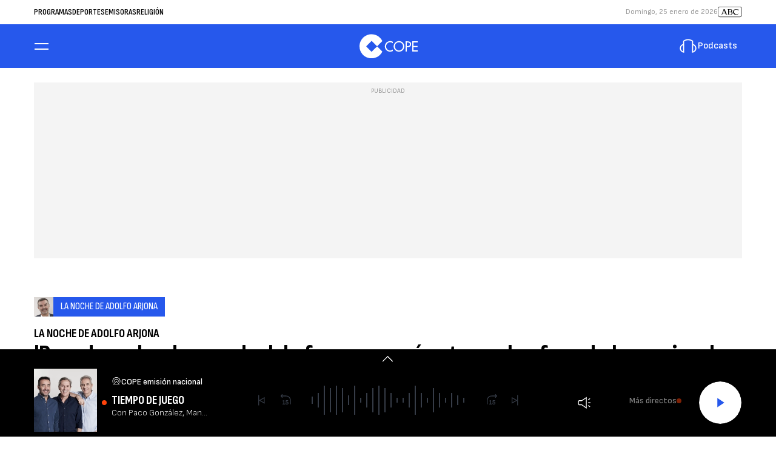

--- FILE ---
content_type: application/javascript; charset=utf-8
request_url: https://fundingchoicesmessages.google.com/f/AGSKWxXqPy62FNytbh_zAMVMNlPtqe6uZYYWdJqgQYEkTGYfMBPGjtghkkaPlT17lQ1jlZufarhXFPIfOb0xm22Y92xH0sTp4X2Pr5ymVZlKR-iJCB4lGXDFoo1_vz76rxTVGqA-stJUT__5PiPH-goHgugWT92xMPSjfmusAlsjUa1keaF4CeVusOS8s-3h/_/banners/728/468x60v1_.728x90-/advertisementheader./ad/index.
body_size: -1289
content:
window['a44a39a3-7013-46e0-99c1-6db36a0ab3b9'] = true;

--- FILE ---
content_type: application/javascript; charset=utf-8
request_url: https://fundingchoicesmessages.google.com/f/AGSKWxUJOHz6Ij1a7vlsXD0LIx-iYzfFzLtfC00Om7kjfHXr8zfScqx71ZSai8wlJ4bk4JzFKJPNa05w6gun7oVxO7L3umr4n8oPszeIXrcRzzinTt2LnhiocWUy0_0iAVzEn-jyCu58lQ==?fccs=W251bGwsbnVsbCxudWxsLG51bGwsbnVsbCxudWxsLFsxNzY5MzYyMzc5LDYxMjAwMDAwMF0sbnVsbCxudWxsLG51bGwsW251bGwsWzcsMTAsNl0sbnVsbCxudWxsLG51bGwsbnVsbCxudWxsLG51bGwsbnVsbCxudWxsLG51bGwsMV0sImh0dHBzOi8vd3d3LmNvcGUuZXMvcHJvZ3JhbWFzL2xhLW5vY2hlLWRlLWFkb2xmby1hcmpvbmEvbm90aWNpYXMvYmFzYWRhLWhlY2hvcy1yZWFsZXMtZnJhc2UtcXVlLW1hcy1hdHJhZS1sb3MtZmFucy1sYXMtc2VyaWVzLTIwMjMwOTE4XzI5MDI5NzAiLG51bGwsW1s4LCJrNjFQQmptazZPMCJdLFs5LCJlbi1VUyJdLFsxNiwiWzEsMSwxXSJdLFsxOSwiMiJdLFsyNCwiIl0sWzI5LCJmYWxzZSJdXV0
body_size: 135
content:
if (typeof __googlefc.fcKernelManager.run === 'function') {"use strict";this.default_ContributorServingResponseClientJs=this.default_ContributorServingResponseClientJs||{};(function(_){var window=this;
try{
var qp=function(a){this.A=_.t(a)};_.u(qp,_.J);var rp=function(a){this.A=_.t(a)};_.u(rp,_.J);rp.prototype.getWhitelistStatus=function(){return _.F(this,2)};var sp=function(a){this.A=_.t(a)};_.u(sp,_.J);var tp=_.ed(sp),up=function(a,b,c){this.B=a;this.j=_.A(b,qp,1);this.l=_.A(b,_.Pk,3);this.F=_.A(b,rp,4);a=this.B.location.hostname;this.D=_.Fg(this.j,2)&&_.O(this.j,2)!==""?_.O(this.j,2):a;a=new _.Qg(_.Qk(this.l));this.C=new _.dh(_.q.document,this.D,a);this.console=null;this.o=new _.mp(this.B,c,a)};
up.prototype.run=function(){if(_.O(this.j,3)){var a=this.C,b=_.O(this.j,3),c=_.fh(a),d=new _.Wg;b=_.hg(d,1,b);c=_.C(c,1,b);_.jh(a,c)}else _.gh(this.C,"FCNEC");_.op(this.o,_.A(this.l,_.De,1),this.l.getDefaultConsentRevocationText(),this.l.getDefaultConsentRevocationCloseText(),this.l.getDefaultConsentRevocationAttestationText(),this.D);_.pp(this.o,_.F(this.F,1),this.F.getWhitelistStatus());var e;a=(e=this.B.googlefc)==null?void 0:e.__executeManualDeployment;a!==void 0&&typeof a==="function"&&_.To(this.o.G,
"manualDeploymentApi")};var vp=function(){};vp.prototype.run=function(a,b,c){var d;return _.v(function(e){d=tp(b);(new up(a,d,c)).run();return e.return({})})};_.Tk(7,new vp);
}catch(e){_._DumpException(e)}
}).call(this,this.default_ContributorServingResponseClientJs);
// Google Inc.

//# sourceURL=/_/mss/boq-content-ads-contributor/_/js/k=boq-content-ads-contributor.ContributorServingResponseClientJs.en_US.k61PBjmk6O0.es5.O/d=1/exm=ad_blocking_detection_executable,kernel_loader,loader_js_executable,web_iab_us_states_signal_executable/ed=1/rs=AJlcJMztj-kAdg6DB63MlSG3pP52LjSptg/m=cookie_refresh_executable
__googlefc.fcKernelManager.run('\x5b\x5b\x5b7,\x22\x5b\x5bnull,\\\x22cope.es\\\x22,\\\x22AKsRol9-kDUbMfqLLlhiQTOi__cWM_CdHzpeVn1T8Yuk0ElEWfMp6eB0Qwk8JG-MMIie85s67fFx5TJGLcNHwZQ0iKVQW2-E0HDug2_FnnDwuEz9AOfsfp71IWnXZrAEAwi-olCigzZuE5RAmkeAhOpiQFoHuXowjA\\\\u003d\\\\u003d\\\x22\x5d,null,\x5b\x5bnull,null,null,\\\x22https:\/\/fundingchoicesmessages.google.com\/f\/AGSKWxUliCuYS7qPxFfSUzWu_so0xKm5wXiQ0ZxIdnIsvn6ZnDLpPJzQEgNATwN-UTG_LV6NxCWt1MXfEw-8VjjnKDxfIbrya1SiZw3-WP7pPwUfuzUZ3b_JL_CKZAzcHFilkaqzkHXpcQ\\\\u003d\\\\u003d\\\x22\x5d,null,null,\x5bnull,null,null,\\\x22https:\/\/fundingchoicesmessages.google.com\/el\/AGSKWxXepVFjqoxEBKI1-rC5zHSdWFMrAOIu_E0OPoDy36m6_N90G0Jiq8nRmgGFjU0BikHSVcX2YtVOZ_1nNodmr-aVC4ItDZ5_OJYa_gkIZxNqL4IJzwcyGUTi8xj84BIYfHGYdk4T-A\\\\u003d\\\\u003d\\\x22\x5d,null,\x5bnull,\x5b7,10,6\x5d,null,null,null,null,null,null,null,null,null,1\x5d\x5d,\x5b3,1\x5d\x5d\x22\x5d\x5d,\x5bnull,null,null,\x22https:\/\/fundingchoicesmessages.google.com\/f\/AGSKWxVpg0MOuEWCUtVE5gwdfjIevLSdtKBxAshRen6dYKCtio3qh6C0M-5cGRYkeeQXe68kT2Ckhd1Bz3MKYoDoQfh9KGrLanE9huzqA9CXR9wp33Ty847b2xM0mGMmEe4M_DsMW2hx2Q\\u003d\\u003d\x22\x5d\x5d');}